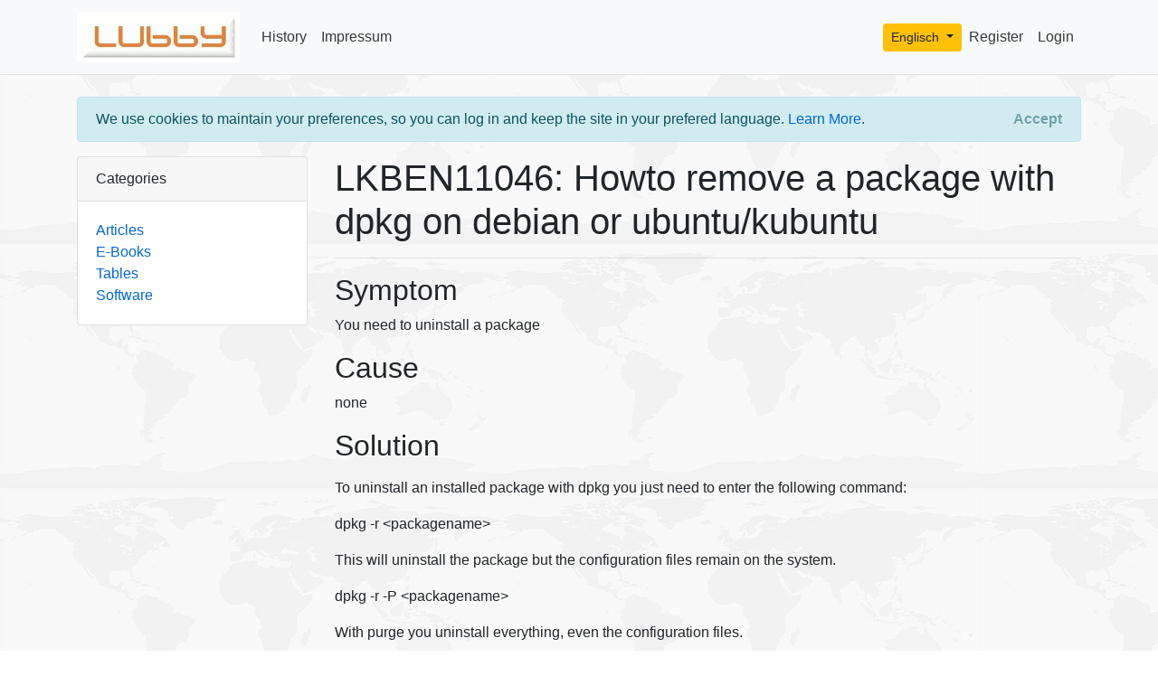

--- FILE ---
content_type: text/html; charset=utf-8
request_url: https://www.lubby.org/en/DB/details/LKBEN11046
body_size: 3349
content:

<!DOCTYPE html>
<html lang="en">

<head>
    <meta charset="utf-8" />
    <meta name="viewport" content="width=device-width, initial-scale=1.0, shrink-to-fit=no" />
    <title>LKBEN11046:Howto remove a package with dpkg on debian or</title>
    <link rel="stylesheet" href="/lib/bootstrap/dist/css/bootstrap.min.css" />
    <link rel="stylesheet" href="/css/site.css" />
    
    <meta name="title" content="LKBEN11046:Howto remove a package with dpkg on debian or" />
    <meta name="Keywords" content="LKBEN11046, knowledge, base, knowledge-base, knowledgebase, article, wiki" />
    <meta name="Description" content="LKBEN11046, You need to uninstall a package" />

    <meta name="page-topic" content="Linux Knowledge Base" />

    <meta name="resource-type" content="document" />
    <meta name="robots" content="index,follow" />
    <meta http-equiv="Content-Language" content="en, de, nl" />
    <meta http-equiv="cache-control" content="no-cache" />

    <link rel="stylesheet" href="/css/prism.css" />
    <link rel="canonical" href="https://www.lubby.org/en/DB/details/LKBEN11046" />


    <!-- Global site tag (gtag.js) - Google Analytics -->
    <script async src="https://www.googletagmanager.com/gtag/js?id=UA-819733-1"></script>
    <script>
        window.dataLayer = window.dataLayer || [];
        function gtag() { dataLayer.push(arguments); }
        gtag('js', new Date());
        gtag('config', 'UA-819733-1');
    </script>
</head>

<body>

    <header>
        <!-- navbar-->
        <nav class="navbar navbar-expand-md navbar-light bg-light border-bottom mb-3">
            <div class="container">
                <a class="navbar-brand" href="/">
                    <img src="/images/LubbyLogo.jpg" alt="Logo" width="180" />
                </a>
                <button class="navbar-toggler" type="button" data-toggle="collapse" data-target=".navbar-collapse" aria-controls="navbarSupportedContent"
                        aria-expanded="false" aria-label="Toggle navigation">
                    <span class="navbar-toggler-icon"></span>
                </button>
                <div class="navbar-collapse collapse d-md-inline-flex flex-md-row-reverse">

                    
    <ul class="navbar-nav">        
            <li class="nav-item">
                <a class="nav-link text-dark" href="/Identity/Account/Register">Register</a>
            </li>
            <li class="nav-item">
                <a class="nav-link text-dark" href="/Identity/Account/Login">Login</a>
            </li>



    </ul>


                    <ul class="nav navbar-nav" id="lang-bar">
    <li class="dropdown">
        <button class="btn btn-secondary btn-warning btn-sm dropdown-toggle" type="button" id="dropdownMenuButton" data-toggle="dropdown" aria-haspopup="true" aria-expanded="false">

            Englisch
        </button>
        <div class="dropdown-menu" aria-labelledby="dropdownMenuButton">
            <a class="dropdown-item" href="/nl/DB/details/LKBEN11046">

                            <img src="/images/netherlandssmall.jpg" alt="nl" style="border:inactiveborder;" />                            

                Niederl&#xE4;ndisch
            </a>
            <a class="dropdown-item" href="/de/DB/details/LKBEN11046">


                                <img src="/images/germanysmall.jpg" alt="de" style="border:inactiveborder;" />
                            
                Deutsch
            </a>
        </div>
    </li>
</ul>

                    <ul class="navbar-nav flex-grow-1">
                        <li class="nav-item">
                            <a class="nav-link text-dark" href="/en/DB/History">History</a>
                        </li>
                        <li class="nav-item">
                            <a class="nav-link text-dark" href="/en/DB/Impressum">Impressum</a>
                        </li>
                    </ul>
                </div>
            </div>
        </nav>
    </header>


    <!-- Page content-->
    <div class="container mt-4">
        

    <div id="cookieConsent" class="alert alert-info alert-dismissible fade show" role="alert">
        We use cookies to maintain your preferences, so you can log in and keep the site in your prefered language. <a href="/en/DB/Privacy">Learn More</a>.
        <button type="button" class="accept-policy close" data-dismiss="alert" aria-label="Close" data-cookie-string=".AspNet.Consent=yes; expires=Sat, 23 Jan 2027 05:06:16 GMT; path=/; samesite=none">
            <span aria-hidden="true"> Accept </span>
        </button>
    </div>
    <script>
        (function () {
            var button = document.querySelector("#cookieConsent button[data-cookie-string]");
            button.addEventListener("click", function (event) {
                document.cookie = button.dataset.cookieString;
            }, false);
        })();
    </script>

        <div class="row">



            <!-- Side widgets-->
            <div class="col-md-3">
                <!-- Categories widget-->
                <div class="card mb-4">
                    <div class="card-header">Categories</div>
                    <div class="card-body">
                        <div class="row">
                            <div class="col-sm-12">
                                <ul class="list-unstyled mb-0">
                                    <li>
                                        <a href="/">
                                            Articles
                                        </a>
                                    </li>
                                    <li>
                                        <a href="/en/DB/ebooks">
                                            E-Books
                                        </a>
                                    </li>
                                    <li>
                                        <a href="/en/DB/Tables">
                                            Tables
                                        </a>
                                    </li>
                                    <li>
                                        <a href="/en/Software">
                                            Software
                                        </a>
                                    </li>
                                </ul>
                            </div>
                        </div>
                    </div>
                </div>

                <!-- Side widget-->

            </div>

            <!-- Article-->
            <div class="col-md-9" id="main">
                





<article>
    <header>

            <h1>LKBEN11046: Howto remove a package with dpkg on debian or ubuntu/kubuntu</h1>

        <!--<h1>LKBEN11046: Howto remove a package with dpkg on debian or ubuntu/kubuntu</h1>-->





        <hr />
    </header>


    <h2>Symptom</h2>
    <p>You need to uninstall a package</p>

    <h2>Cause</h2>
    <p>none</p>

    <h2>Solution</h2>
    <p class="textarea"><p>To uninstall an installed package with dpkg you just need to enter the following command:</p><p>dpkg -r &lt;packagename&gt;</p><p>This will uninstall the package but the configuration files remain on the system.</p><p>dpkg -r -P &lt;packagename&gt;</p><p>With purge you uninstall everything, even the configuration files.</p><p>The complete syntax is the following: <br /> </p><p>dpkg -r | --remove | -P | --purge package ... | -a | --pending</p><p>For more information you can view the man pages. </p><p>&nbsp;</p><p>&nbsp;</p></p>

    <h3>Disclaimer:</h3>
    The information provided in this document is intended for your information only. Lubby makes no claims to the validity of this information. Use of this information is at own risk!

    <hr />


        <h3>About the Author</h3>
        <p>Author: <b><span class="author">Wim  Peeters</span> - Keskon GmbH &amp; Co. KG </b></p>
            <p>Wim Peeters is electronics engineer with an additional master in IT and over 30 years of experience, including time spent in support, development, consulting, training and database administration. Wim has worked with SQL Server since version 6.5. He has developed in C/C&#x2B;&#x2B;, Java and C# on Windows and Linux. He writes knowledge base articles to solve IT problems and publishes them on the Lubby Knowledge Platform.</p>



    <hr />

    <div class="form-group row">
        <div class="col-sm-10">
            <input type="button" class="btn btn-primary" value="Edit" onclick="location.href='/en/DB/EditArticle?lkbid=LKBEN11046'">
            <input type="button" class="btn btn-danger" value="Mark for deletion" onclick="location.href='/en/DB/DeleteArticle?lkbid=LKBEN11046'">
        </div>
    </div>

</article>
            </div>

        </div>
    </div>


    <!-- Footer-->
    <footer class="border-top footer text-muted">
        <div class="container">
            &copy; 2004-2024 Lubby -
            <a href="/Datenschutzverordnung-DE.html">Datenschutz</a>
            <a href="/Datenschutzverordnung-EN.html">| Privacy</a>
            <a href="/Datenschutzverordnung-NL.html">| Privacy (nl)</a>

        </div>
    </footer>

    <script src="/lib/jquery/dist/jquery.min.js"></script>
    <script src="/lib/bootstrap/dist/js/bootstrap.bundle.min.js"></script>
    <script src="/js/site.js?v=4q1jwFhaPaZgr8WAUSrux6hAuh0XDg9kPS3xIVq36I0"></script>

    
    <script src="/js/prism.js"></script>

</body>
</html>
